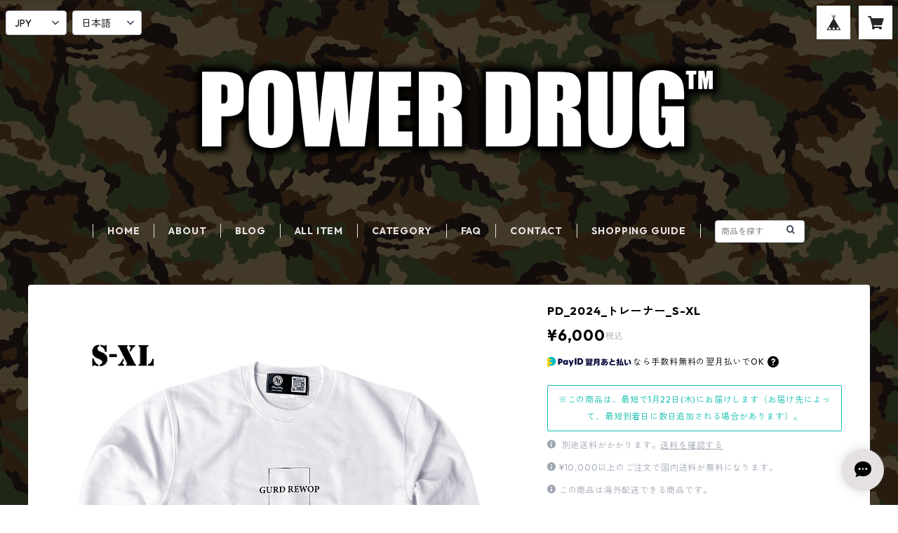

--- FILE ---
content_type: text/html; charset=UTF-8
request_url: https://www.power-drug.com/items/81257500/reviews?format=user&score=all&page=1
body_size: 1277
content:
				<li class="review01__listChild">
			<figure class="review01__itemInfo">
				<a href="/items/81105525" class="review01__imgWrap">
					<img src="https://baseec-img-mng.akamaized.net/images/item/origin/d0b14065c055d9e175475832ef8c592c.jpg?imformat=generic&q=90&im=Resize,width=146,type=normal" alt="STH_Tシャツ_S-XL" class="review01__img">
				</a>
				<figcaption class="review01__item">
					<i class="review01__iconImg ico--good"></i>
					<p class="review01__itemName">STH_Tシャツ_S-XL</p>
										<p class="review01__itemVariation">XL</p>
										<time datetime="2025-12-02" class="review01__date">2025/12/02</time>
				</figcaption>
			</figure><!-- /.review01__itemInfo -->
								</li>
				<li class="review01__listChild">
			<figure class="review01__itemInfo">
				<a href="/items/83706573" class="review01__imgWrap">
					<img src="https://baseec-img-mng.akamaized.net/images/item/origin/9235e7219071a26913f00ac23bc48b6c.jpg?imformat=generic&q=90&im=Resize,width=146,type=normal" alt="MOB STYLE コラボTシャツ_S-XL" class="review01__img">
				</a>
				<figcaption class="review01__item">
					<i class="review01__iconImg ico--good"></i>
					<p class="review01__itemName">MOB STYLE コラボTシャツ_S-XL</p>
										<p class="review01__itemVariation">XL</p>
										<time datetime="2025-12-02" class="review01__date">2025/12/02</time>
				</figcaption>
			</figure><!-- /.review01__itemInfo -->
								</li>
				<li class="review01__listChild">
			<figure class="review01__itemInfo">
				<a href="/items/123305385" class="review01__imgWrap">
					<img src="https://baseec-img-mng.akamaized.net/images/item/origin/6d8e4cfb04b0c3c1e3b63c505d2c39bf.jpg?imformat=generic&q=90&im=Resize,width=146,type=normal" alt="炭吉ロングTシャツ_S-XL" class="review01__img">
				</a>
				<figcaption class="review01__item">
					<i class="review01__iconImg ico--good"></i>
					<p class="review01__itemName">炭吉ロングTシャツ_S-XL</p>
										<p class="review01__itemVariation">XL [BK]</p>
										<time datetime="2025-12-02" class="review01__date">2025/12/02</time>
				</figcaption>
			</figure><!-- /.review01__itemInfo -->
								</li>
				<li class="review01__listChild">
			<figure class="review01__itemInfo">
				<a href="/items/32487749" class="review01__imgWrap">
					<img src="https://baseec-img-mng.akamaized.net/images/item/origin/83e07e0d8682c31eba44345e19b78cc2.jpg?imformat=generic&q=90&im=Resize,width=146,type=normal" alt="DOGS グレー" class="review01__img">
				</a>
				<figcaption class="review01__item">
					<i class="review01__iconImg ico--good"></i>
					<p class="review01__itemName">DOGS グレー</p>
										<p class="review01__itemVariation">M</p>
										<time datetime="2025-08-10" class="review01__date">2025/08/10</time>
				</figcaption>
			</figure><!-- /.review01__itemInfo -->
								</li>
				<li class="review01__listChild">
			<figure class="review01__itemInfo">
				<a href="/items/24845427" class="review01__imgWrap">
					<img src="https://baseec-img-mng.akamaized.net/images/item/origin/86b0db5d5186ea308efd073cb7927ddd.jpg?imformat=generic&q=90&im=Resize,width=146,type=normal" alt="PD LOGO FOODIE　グリーン（タイガー）" class="review01__img">
				</a>
				<figcaption class="review01__item">
					<i class="review01__iconImg ico--good"></i>
					<p class="review01__itemName">PD LOGO FOODIE　グリーン（タイガー）</p>
										<p class="review01__itemVariation">M</p>
										<time datetime="2025-08-10" class="review01__date">2025/08/10</time>
				</figcaption>
			</figure><!-- /.review01__itemInfo -->
								</li>
				<li class="review01__listChild">
			<figure class="review01__itemInfo">
				<a href="/items/32487730" class="review01__imgWrap">
					<img src="https://baseec-img-mng.akamaized.net/images/item/origin/97832082170e96ed27126df6c7c9a3c5.jpg?imformat=generic&q=90&im=Resize,width=146,type=normal" alt="DOGS 白" class="review01__img">
				</a>
				<figcaption class="review01__item">
					<i class="review01__iconImg ico--good"></i>
					<p class="review01__itemName">DOGS 白</p>
										<p class="review01__itemVariation">M</p>
										<time datetime="2025-08-10" class="review01__date">2025/08/10</time>
				</figcaption>
			</figure><!-- /.review01__itemInfo -->
								</li>
				<li class="review01__listChild">
			<figure class="review01__itemInfo">
				<a href="/items/16936364" class="review01__imgWrap">
					<img src="https://baseec-img-mng.akamaized.net/images/item/origin/b107ba258dd4128f0f5adce3c2a6d691.jpg?imformat=generic&q=90&im=Resize,width=146,type=normal" alt="洋包丁Tシャツ_S-XL" class="review01__img">
				</a>
				<figcaption class="review01__item">
					<i class="review01__iconImg ico--good"></i>
					<p class="review01__itemName">洋包丁Tシャツ_S-XL</p>
										<p class="review01__itemVariation">L</p>
										<time datetime="2025-04-02" class="review01__date">2025/04/02</time>
				</figcaption>
			</figure><!-- /.review01__itemInfo -->
								</li>
				<li class="review01__listChild">
			<figure class="review01__itemInfo">
				<a href="/items/91832308" class="review01__imgWrap">
					<img src="https://baseec-img-mng.akamaized.net/images/item/origin/afb526d28f83371fc88e36efbad37b4b.jpg?imformat=generic&q=90&im=Resize,width=146,type=normal" alt="STH LONG T-shrit [BK] 2XL-3XL" class="review01__img">
				</a>
				<figcaption class="review01__item">
					<i class="review01__iconImg ico--good"></i>
					<p class="review01__itemName">STH LONG T-shrit [BK] 2XL-3XL</p>
										<p class="review01__itemVariation">2XL</p>
										<time datetime="2024-12-22" class="review01__date">2024/12/22</time>
				</figcaption>
			</figure><!-- /.review01__itemInfo -->
								</li>
				<li class="review01__listChild">
			<figure class="review01__itemInfo">
				<a href="/items/94653615" class="review01__imgWrap">
					<img src="https://baseec-img-mng.akamaized.net/images/item/origin/2b80fbb0f3dca3e010e48f775afa1ef0.jpg?imformat=generic&q=90&im=Resize,width=146,type=normal" alt="マッパチバンドTシャツ_S-XL" class="review01__img">
				</a>
				<figcaption class="review01__item">
					<i class="review01__iconImg ico--good"></i>
					<p class="review01__itemName">マッパチバンドTシャツ_S-XL</p>
										<p class="review01__itemVariation">M</p>
										<time datetime="2024-12-15" class="review01__date">2024/12/15</time>
				</figcaption>
			</figure><!-- /.review01__itemInfo -->
								</li>
				<li class="review01__listChild">
			<figure class="review01__itemInfo">
				<a href="/items/94654136" class="review01__imgWrap">
					<img src="https://baseec-img-mng.akamaized.net/images/item/origin/604b362ac41f7ff67455f6adcf3dacbd.jpg?imformat=generic&q=90&im=Resize,width=146,type=normal" alt="マッパチバンドロングTシャツ_S-XL" class="review01__img">
				</a>
				<figcaption class="review01__item">
					<i class="review01__iconImg ico--good"></i>
					<p class="review01__itemName">マッパチバンドロングTシャツ_S-XL</p>
										<p class="review01__itemVariation">M</p>
										<time datetime="2024-12-15" class="review01__date">2024/12/15</time>
				</figcaption>
			</figure><!-- /.review01__itemInfo -->
								</li>
				<li class="review01__listChild">
			<figure class="review01__itemInfo">
				<a href="/items/94654201" class="review01__imgWrap">
					<img src="https://baseec-img-mng.akamaized.net/images/item/origin/95a938c626400c97bdc2d6c6283f593e.jpg?imformat=generic&q=90&im=Resize,width=146,type=normal" alt="マッパチバンドパーカー_S-XL" class="review01__img">
				</a>
				<figcaption class="review01__item">
					<i class="review01__iconImg ico--good"></i>
					<p class="review01__itemName">マッパチバンドパーカー_S-XL</p>
										<p class="review01__itemVariation">M</p>
										<time datetime="2024-12-15" class="review01__date">2024/12/15</time>
				</figcaption>
			</figure><!-- /.review01__itemInfo -->
								</li>
				<li class="review01__listChild">
			<figure class="review01__itemInfo">
				<a href="/items/94653615" class="review01__imgWrap">
					<img src="https://baseec-img-mng.akamaized.net/images/item/origin/2b80fbb0f3dca3e010e48f775afa1ef0.jpg?imformat=generic&q=90&im=Resize,width=146,type=normal" alt="マッパチバンドTシャツ_S-XL" class="review01__img">
				</a>
				<figcaption class="review01__item">
					<i class="review01__iconImg ico--good"></i>
					<p class="review01__itemName">マッパチバンドTシャツ_S-XL</p>
										<p class="review01__itemVariation">M</p>
										<time datetime="2024-12-14" class="review01__date">2024/12/14</time>
				</figcaption>
			</figure><!-- /.review01__itemInfo -->
						<p class="review01__comment">何回か購入してますがショップの対応、発送から到着までの正確さ共に◎です。また買わせて貰います。有難う御座いました。</p>
								</li>
				<li class="review01__listChild">
			<figure class="review01__itemInfo">
				<a href="/items/80000256" class="review01__imgWrap">
					<img src="https://baseec-img-mng.akamaized.net/images/item/origin/8d0fed67de096e7018b708f8c2961de0.jpg?imformat=generic&q=90&im=Resize,width=146,type=normal" alt="Frog_Jersey_2zip" class="review01__img">
				</a>
				<figcaption class="review01__item">
					<i class="review01__iconImg ico--good"></i>
					<p class="review01__itemName">Frog_Jersey_2zip</p>
										<p class="review01__itemVariation">XL</p>
										<time datetime="2024-11-30" class="review01__date">2024/11/30</time>
				</figcaption>
			</figure><!-- /.review01__itemInfo -->
						<p class="review01__comment">親切な対応をして頂きました。商品も作りが良く着心地も良くて気に入りました。また他の商品も購入させて頂きたいと思います。</p>
								</li>
				<li class="review01__listChild">
			<figure class="review01__itemInfo">
				<a href="/items/91833314" class="review01__imgWrap">
					<img src="https://baseec-img-mng.akamaized.net/images/item/origin/2eba4ae7436cce2009beb31b45077101.jpg?imformat=generic&q=90&im=Resize,width=146,type=normal" alt="STH LONG T-shrit [WH] S-XL" class="review01__img">
				</a>
				<figcaption class="review01__item">
					<i class="review01__iconImg ico--good"></i>
					<p class="review01__itemName">STH LONG T-shrit [WH] S-XL</p>
										<p class="review01__itemVariation">L</p>
										<time datetime="2024-11-19" class="review01__date">2024/11/19</time>
				</figcaption>
			</figure><!-- /.review01__itemInfo -->
								</li>
				<li class="review01__listChild">
			<figure class="review01__itemInfo">
				<a href="/items/79998218" class="review01__imgWrap">
					<img src="https://baseec-img-mng.akamaized.net/images/item/origin/dda8184902a8f50dac3e9eab5d85271a.jpg?imformat=generic&q=90&im=Resize,width=146,type=normal" alt="CAPSULE_JERSEY_2zip_NEW" class="review01__img">
				</a>
				<figcaption class="review01__item">
					<i class="review01__iconImg ico--good"></i>
					<p class="review01__itemName">CAPSULE_JERSEY_2zip_NEW</p>
										<p class="review01__itemVariation">XL</p>
										<time datetime="2024-11-03" class="review01__date">2024/11/03</time>
				</figcaption>
			</figure><!-- /.review01__itemInfo -->
								</li>
				<li class="review01__listChild">
			<figure class="review01__itemInfo">
				<a href="/items/91829827" class="review01__imgWrap">
					<img src="https://baseec-img-mng.akamaized.net/images/item/origin/6463ea601ff60894d7966224fc27e404.jpg?imformat=generic&q=90&im=Resize,width=146,type=normal" alt="STH LONG T-shrit [BK] S-XL" class="review01__img">
				</a>
				<figcaption class="review01__item">
					<i class="review01__iconImg ico--good"></i>
					<p class="review01__itemName">STH LONG T-shrit [BK] S-XL</p>
										<p class="review01__itemVariation">XL</p>
										<time datetime="2024-10-19" class="review01__date">2024/10/19</time>
				</figcaption>
			</figure><!-- /.review01__itemInfo -->
								</li>
				<li class="review01__listChild">
			<figure class="review01__itemInfo">
				<a href="/items/91833314" class="review01__imgWrap">
					<img src="https://baseec-img-mng.akamaized.net/images/item/origin/2eba4ae7436cce2009beb31b45077101.jpg?imformat=generic&q=90&im=Resize,width=146,type=normal" alt="STH LONG T-shrit [WH] S-XL" class="review01__img">
				</a>
				<figcaption class="review01__item">
					<i class="review01__iconImg ico--good"></i>
					<p class="review01__itemName">STH LONG T-shrit [WH] S-XL</p>
										<p class="review01__itemVariation">XL</p>
										<time datetime="2024-10-17" class="review01__date">2024/10/17</time>
				</figcaption>
			</figure><!-- /.review01__itemInfo -->
								</li>
				<li class="review01__listChild">
			<figure class="review01__itemInfo">
				<a href="/items/91829827" class="review01__imgWrap">
					<img src="https://baseec-img-mng.akamaized.net/images/item/origin/6463ea601ff60894d7966224fc27e404.jpg?imformat=generic&q=90&im=Resize,width=146,type=normal" alt="STH LONG T-shrit [BK] S-XL" class="review01__img">
				</a>
				<figcaption class="review01__item">
					<i class="review01__iconImg ico--good"></i>
					<p class="review01__itemName">STH LONG T-shrit [BK] S-XL</p>
										<p class="review01__itemVariation">M</p>
										<time datetime="2024-10-15" class="review01__date">2024/10/15</time>
				</figcaption>
			</figure><!-- /.review01__itemInfo -->
								</li>
				<li class="review01__listChild">
			<figure class="review01__itemInfo">
				<a href="/items/91833314" class="review01__imgWrap">
					<img src="https://baseec-img-mng.akamaized.net/images/item/origin/2eba4ae7436cce2009beb31b45077101.jpg?imformat=generic&q=90&im=Resize,width=146,type=normal" alt="STH LONG T-shrit [WH] S-XL" class="review01__img">
				</a>
				<figcaption class="review01__item">
					<i class="review01__iconImg ico--good"></i>
					<p class="review01__itemName">STH LONG T-shrit [WH] S-XL</p>
										<p class="review01__itemVariation">M</p>
										<time datetime="2024-10-15" class="review01__date">2024/10/15</time>
				</figcaption>
			</figure><!-- /.review01__itemInfo -->
								</li>
				<li class="review01__listChild">
			<figure class="review01__itemInfo">
				<a href="/items/81105671" class="review01__imgWrap">
					<img src="https://baseec-img-mng.akamaized.net/images/item/origin/535cd063b3d20b31f95aaff9c1c6664d.jpg?imformat=generic&q=90&im=Resize,width=146,type=normal" alt="STH_2024パーカー_2XL-5XL" class="review01__img">
				</a>
				<figcaption class="review01__item">
					<i class="review01__iconImg ico--good"></i>
					<p class="review01__itemName">STH_2024パーカー_2XL-5XL</p>
										<p class="review01__itemVariation">2XL</p>
										<time datetime="2024-10-05" class="review01__date">2024/10/05</time>
				</figcaption>
			</figure><!-- /.review01__itemInfo -->
								</li>
		